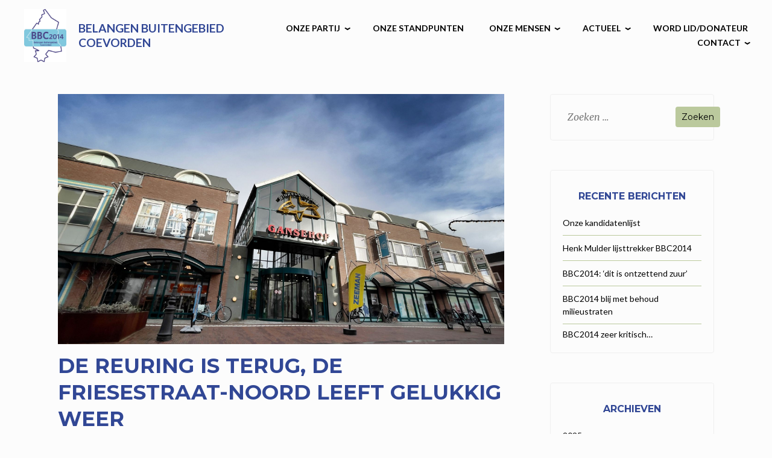

--- FILE ---
content_type: text/html; charset=UTF-8
request_url: https://belangenbuitengebiedcoevorden2014.nl/economie/de-reuring-is-terug-de-friesestraat-noord-leeft-gelukkig-weer/
body_size: 75568
content:
<!DOCTYPE html>
<html lang="nl-NL">
<head>
<meta charset="UTF-8">
<meta name="viewport" content="width=device-width, initial-scale=1">
<link rel="profile" href="http://gmpg.org/xfn/11">
<link rel="preconnect" href="https://fonts.gstatic.com">
<link href="https://fonts.googleapis.com/css2?family=Lato:ital,wght@0,100;0,300;0,400;0,700;0,900;1,100;1,300;1,400;1,700;1,900&display=swap" rel="stylesheet">
	
<meta name='robots' content='index, follow, max-image-preview:large, max-snippet:-1, max-video-preview:-1' />

	<!-- This site is optimized with the Yoast SEO plugin v26.7 - https://yoast.com/wordpress/plugins/seo/ -->
	<title>De reuring is terug, de Friesestraat-Noord leeft gelukkig weer - Belangen Buitengebied Coevorden</title>
	<meta name="description" content="De auto’s zijn weer terug in de kop van de Friesestraat en daarmee ook weer de reuring. Vanuit de stationskant gezien is de straat weer uitgegroeid tot de toegangspoort van ons winkelcentrum. De Gansehof lijkt zelfs weer helemaal vol te raken, met onder meer een HEMA, een Xenos en een sportschool. Het kan verkeren...." />
	<link rel="canonical" href="https://belangenbuitengebiedcoevorden2014.nl/economie/de-reuring-is-terug-de-friesestraat-noord-leeft-gelukkig-weer/" />
	<meta property="og:locale" content="nl_NL" />
	<meta property="og:type" content="article" />
	<meta property="og:title" content="De reuring is terug, de Friesestraat-Noord leeft gelukkig weer - Belangen Buitengebied Coevorden" />
	<meta property="og:description" content="De auto’s zijn weer terug in de kop van de Friesestraat en daarmee ook weer de reuring. Vanuit de stationskant gezien is de straat weer uitgegroeid tot de toegangspoort van ons winkelcentrum. De Gansehof lijkt zelfs weer helemaal vol te raken, met onder meer een HEMA, een Xenos en een sportschool. Het kan verkeren...." />
	<meta property="og:url" content="https://belangenbuitengebiedcoevorden2014.nl/economie/de-reuring-is-terug-de-friesestraat-noord-leeft-gelukkig-weer/" />
	<meta property="og:site_name" content="Belangen Buitengebied Coevorden" />
	<meta property="article:published_time" content="2022-03-09T15:23:49+00:00" />
	<meta property="article:modified_time" content="2022-03-09T15:23:53+00:00" />
	<meta property="og:image" content="https://belangenbuitengebiedcoevorden2014.nl/wp-content/uploads/2022/03/Gansehof.jpg" />
	<meta property="og:image:width" content="1104" />
	<meta property="og:image:height" content="620" />
	<meta property="og:image:type" content="image/jpeg" />
	<meta name="author" content="admin" />
	<meta name="twitter:card" content="summary_large_image" />
	<meta name="twitter:label1" content="Geschreven door" />
	<meta name="twitter:data1" content="admin" />
	<meta name="twitter:label2" content="Geschatte leestijd" />
	<meta name="twitter:data2" content="3 minuten" />
	<script type="application/ld+json" class="yoast-schema-graph">{"@context":"https://schema.org","@graph":[{"@type":"Article","@id":"https://belangenbuitengebiedcoevorden2014.nl/economie/de-reuring-is-terug-de-friesestraat-noord-leeft-gelukkig-weer/#article","isPartOf":{"@id":"https://belangenbuitengebiedcoevorden2014.nl/economie/de-reuring-is-terug-de-friesestraat-noord-leeft-gelukkig-weer/"},"author":{"name":"admin","@id":"https://belangenbuitengebiedcoevorden2014.nl/#/schema/person/553186ffa4db76d953e4c80d250a403d"},"headline":"De reuring is terug, de Friesestraat-Noord leeft gelukkig weer","datePublished":"2022-03-09T15:23:49+00:00","dateModified":"2022-03-09T15:23:53+00:00","mainEntityOfPage":{"@id":"https://belangenbuitengebiedcoevorden2014.nl/economie/de-reuring-is-terug-de-friesestraat-noord-leeft-gelukkig-weer/"},"wordCount":466,"commentCount":0,"publisher":{"@id":"https://belangenbuitengebiedcoevorden2014.nl/#organization"},"image":{"@id":"https://belangenbuitengebiedcoevorden2014.nl/economie/de-reuring-is-terug-de-friesestraat-noord-leeft-gelukkig-weer/#primaryimage"},"thumbnailUrl":"https://belangenbuitengebiedcoevorden2014.nl/wp-content/uploads/2022/03/Gansehof.jpg","articleSection":["Economie","Gemeenteraadsverkiezingen","Mobiliteit","Wethouder","Wonen en leefbaarheid"],"inLanguage":"nl-NL","potentialAction":[{"@type":"CommentAction","name":"Comment","target":["https://belangenbuitengebiedcoevorden2014.nl/economie/de-reuring-is-terug-de-friesestraat-noord-leeft-gelukkig-weer/#respond"]}]},{"@type":"WebPage","@id":"https://belangenbuitengebiedcoevorden2014.nl/economie/de-reuring-is-terug-de-friesestraat-noord-leeft-gelukkig-weer/","url":"https://belangenbuitengebiedcoevorden2014.nl/economie/de-reuring-is-terug-de-friesestraat-noord-leeft-gelukkig-weer/","name":"De reuring is terug, de Friesestraat-Noord leeft gelukkig weer - Belangen Buitengebied Coevorden","isPartOf":{"@id":"https://belangenbuitengebiedcoevorden2014.nl/#website"},"primaryImageOfPage":{"@id":"https://belangenbuitengebiedcoevorden2014.nl/economie/de-reuring-is-terug-de-friesestraat-noord-leeft-gelukkig-weer/#primaryimage"},"image":{"@id":"https://belangenbuitengebiedcoevorden2014.nl/economie/de-reuring-is-terug-de-friesestraat-noord-leeft-gelukkig-weer/#primaryimage"},"thumbnailUrl":"https://belangenbuitengebiedcoevorden2014.nl/wp-content/uploads/2022/03/Gansehof.jpg","datePublished":"2022-03-09T15:23:49+00:00","dateModified":"2022-03-09T15:23:53+00:00","description":"De auto’s zijn weer terug in de kop van de Friesestraat en daarmee ook weer de reuring. Vanuit de stationskant gezien is de straat weer uitgegroeid tot de toegangspoort van ons winkelcentrum. De Gansehof lijkt zelfs weer helemaal vol te raken, met onder meer een HEMA, een Xenos en een sportschool. Het kan verkeren....","breadcrumb":{"@id":"https://belangenbuitengebiedcoevorden2014.nl/economie/de-reuring-is-terug-de-friesestraat-noord-leeft-gelukkig-weer/#breadcrumb"},"inLanguage":"nl-NL","potentialAction":[{"@type":"ReadAction","target":["https://belangenbuitengebiedcoevorden2014.nl/economie/de-reuring-is-terug-de-friesestraat-noord-leeft-gelukkig-weer/"]}]},{"@type":"ImageObject","inLanguage":"nl-NL","@id":"https://belangenbuitengebiedcoevorden2014.nl/economie/de-reuring-is-terug-de-friesestraat-noord-leeft-gelukkig-weer/#primaryimage","url":"https://belangenbuitengebiedcoevorden2014.nl/wp-content/uploads/2022/03/Gansehof.jpg","contentUrl":"https://belangenbuitengebiedcoevorden2014.nl/wp-content/uploads/2022/03/Gansehof.jpg","width":1104,"height":620,"caption":"Gansehof"},{"@type":"BreadcrumbList","@id":"https://belangenbuitengebiedcoevorden2014.nl/economie/de-reuring-is-terug-de-friesestraat-noord-leeft-gelukkig-weer/#breadcrumb","itemListElement":[{"@type":"ListItem","position":1,"name":"Home","item":"https://belangenbuitengebiedcoevorden2014.nl/"},{"@type":"ListItem","position":2,"name":"De reuring is terug, de Friesestraat-Noord leeft gelukkig weer"}]},{"@type":"WebSite","@id":"https://belangenbuitengebiedcoevorden2014.nl/#website","url":"https://belangenbuitengebiedcoevorden2014.nl/","name":"Belangen Buitengebied Coevorden","description":"","publisher":{"@id":"https://belangenbuitengebiedcoevorden2014.nl/#organization"},"potentialAction":[{"@type":"SearchAction","target":{"@type":"EntryPoint","urlTemplate":"https://belangenbuitengebiedcoevorden2014.nl/?s={search_term_string}"},"query-input":{"@type":"PropertyValueSpecification","valueRequired":true,"valueName":"search_term_string"}}],"inLanguage":"nl-NL"},{"@type":"Organization","@id":"https://belangenbuitengebiedcoevorden2014.nl/#organization","name":"Belangen Buitengebied Coevorden","url":"https://belangenbuitengebiedcoevorden2014.nl/","logo":{"@type":"ImageObject","inLanguage":"nl-NL","@id":"https://belangenbuitengebiedcoevorden2014.nl/#/schema/logo/image/","url":"https://belangenbuitengebiedcoevorden2014.nl/wp-content/uploads/2022/01/BBC_2022_logo_definitief_c-01-002-verkleind.jpg","contentUrl":"https://belangenbuitengebiedcoevorden2014.nl/wp-content/uploads/2022/01/BBC_2022_logo_definitief_c-01-002-verkleind.jpg","width":800,"height":1005,"caption":"Belangen Buitengebied Coevorden"},"image":{"@id":"https://belangenbuitengebiedcoevorden2014.nl/#/schema/logo/image/"}},{"@type":"Person","@id":"https://belangenbuitengebiedcoevorden2014.nl/#/schema/person/553186ffa4db76d953e4c80d250a403d","name":"admin","image":{"@type":"ImageObject","inLanguage":"nl-NL","@id":"https://belangenbuitengebiedcoevorden2014.nl/#/schema/person/image/","url":"https://secure.gravatar.com/avatar/958c1306382460f114256428f7250fde08aa059741ff6aa647aa1efbd5ca9c9d?s=96&d=mm&r=g","contentUrl":"https://secure.gravatar.com/avatar/958c1306382460f114256428f7250fde08aa059741ff6aa647aa1efbd5ca9c9d?s=96&d=mm&r=g","caption":"admin"},"sameAs":["http://belangenbuitengebiedcoevorden2014.nl"],"url":"https://belangenbuitengebiedcoevorden2014.nl/author/admin/"}]}</script>
	<!-- / Yoast SEO plugin. -->


<link rel='dns-prefetch' href='//stats.wp.com' />
<link rel='dns-prefetch' href='//fonts.googleapis.com' />
<link rel='dns-prefetch' href='//use.fontawesome.com' />
<link rel="alternate" type="application/rss+xml" title="Belangen Buitengebied Coevorden &raquo; feed" href="https://belangenbuitengebiedcoevorden2014.nl/feed/" />
<link rel="alternate" type="application/rss+xml" title="Belangen Buitengebied Coevorden &raquo; reacties feed" href="https://belangenbuitengebiedcoevorden2014.nl/comments/feed/" />
<link rel="alternate" type="application/rss+xml" title="Belangen Buitengebied Coevorden &raquo; De reuring is terug, de Friesestraat-Noord leeft gelukkig weer reacties feed" href="https://belangenbuitengebiedcoevorden2014.nl/economie/de-reuring-is-terug-de-friesestraat-noord-leeft-gelukkig-weer/feed/" />
<link rel="alternate" title="oEmbed (JSON)" type="application/json+oembed" href="https://belangenbuitengebiedcoevorden2014.nl/wp-json/oembed/1.0/embed?url=https%3A%2F%2Fbelangenbuitengebiedcoevorden2014.nl%2Feconomie%2Fde-reuring-is-terug-de-friesestraat-noord-leeft-gelukkig-weer%2F" />
<link rel="alternate" title="oEmbed (XML)" type="text/xml+oembed" href="https://belangenbuitengebiedcoevorden2014.nl/wp-json/oembed/1.0/embed?url=https%3A%2F%2Fbelangenbuitengebiedcoevorden2014.nl%2Feconomie%2Fde-reuring-is-terug-de-friesestraat-noord-leeft-gelukkig-weer%2F&#038;format=xml" />
<style id='wp-img-auto-sizes-contain-inline-css' type='text/css'>
img:is([sizes=auto i],[sizes^="auto," i]){contain-intrinsic-size:3000px 1500px}
/*# sourceURL=wp-img-auto-sizes-contain-inline-css */
</style>
<style id='wp-emoji-styles-inline-css' type='text/css'>

	img.wp-smiley, img.emoji {
		display: inline !important;
		border: none !important;
		box-shadow: none !important;
		height: 1em !important;
		width: 1em !important;
		margin: 0 0.07em !important;
		vertical-align: -0.1em !important;
		background: none !important;
		padding: 0 !important;
	}
/*# sourceURL=wp-emoji-styles-inline-css */
</style>
<link rel='stylesheet' id='wp-block-library-css' href='https://belangenbuitengebiedcoevorden2014.nl/wp-includes/css/dist/block-library/style.min.css?ver=6.9' type='text/css' media='all' />
<style id='wp-block-heading-inline-css' type='text/css'>
h1:where(.wp-block-heading).has-background,h2:where(.wp-block-heading).has-background,h3:where(.wp-block-heading).has-background,h4:where(.wp-block-heading).has-background,h5:where(.wp-block-heading).has-background,h6:where(.wp-block-heading).has-background{padding:1.25em 2.375em}h1.has-text-align-left[style*=writing-mode]:where([style*=vertical-lr]),h1.has-text-align-right[style*=writing-mode]:where([style*=vertical-rl]),h2.has-text-align-left[style*=writing-mode]:where([style*=vertical-lr]),h2.has-text-align-right[style*=writing-mode]:where([style*=vertical-rl]),h3.has-text-align-left[style*=writing-mode]:where([style*=vertical-lr]),h3.has-text-align-right[style*=writing-mode]:where([style*=vertical-rl]),h4.has-text-align-left[style*=writing-mode]:where([style*=vertical-lr]),h4.has-text-align-right[style*=writing-mode]:where([style*=vertical-rl]),h5.has-text-align-left[style*=writing-mode]:where([style*=vertical-lr]),h5.has-text-align-right[style*=writing-mode]:where([style*=vertical-rl]),h6.has-text-align-left[style*=writing-mode]:where([style*=vertical-lr]),h6.has-text-align-right[style*=writing-mode]:where([style*=vertical-rl]){rotate:180deg}
/*# sourceURL=https://belangenbuitengebiedcoevorden2014.nl/wp-includes/blocks/heading/style.min.css */
</style>
<style id='wp-block-embed-inline-css' type='text/css'>
.wp-block-embed.alignleft,.wp-block-embed.alignright,.wp-block[data-align=left]>[data-type="core/embed"],.wp-block[data-align=right]>[data-type="core/embed"]{max-width:360px;width:100%}.wp-block-embed.alignleft .wp-block-embed__wrapper,.wp-block-embed.alignright .wp-block-embed__wrapper,.wp-block[data-align=left]>[data-type="core/embed"] .wp-block-embed__wrapper,.wp-block[data-align=right]>[data-type="core/embed"] .wp-block-embed__wrapper{min-width:280px}.wp-block-cover .wp-block-embed{min-height:240px;min-width:320px}.wp-block-embed{overflow-wrap:break-word}.wp-block-embed :where(figcaption){margin-bottom:1em;margin-top:.5em}.wp-block-embed iframe{max-width:100%}.wp-block-embed__wrapper{position:relative}.wp-embed-responsive .wp-has-aspect-ratio .wp-block-embed__wrapper:before{content:"";display:block;padding-top:50%}.wp-embed-responsive .wp-has-aspect-ratio iframe{bottom:0;height:100%;left:0;position:absolute;right:0;top:0;width:100%}.wp-embed-responsive .wp-embed-aspect-21-9 .wp-block-embed__wrapper:before{padding-top:42.85%}.wp-embed-responsive .wp-embed-aspect-18-9 .wp-block-embed__wrapper:before{padding-top:50%}.wp-embed-responsive .wp-embed-aspect-16-9 .wp-block-embed__wrapper:before{padding-top:56.25%}.wp-embed-responsive .wp-embed-aspect-4-3 .wp-block-embed__wrapper:before{padding-top:75%}.wp-embed-responsive .wp-embed-aspect-1-1 .wp-block-embed__wrapper:before{padding-top:100%}.wp-embed-responsive .wp-embed-aspect-9-16 .wp-block-embed__wrapper:before{padding-top:177.77%}.wp-embed-responsive .wp-embed-aspect-1-2 .wp-block-embed__wrapper:before{padding-top:200%}
/*# sourceURL=https://belangenbuitengebiedcoevorden2014.nl/wp-includes/blocks/embed/style.min.css */
</style>
<style id='wp-block-embed-theme-inline-css' type='text/css'>
.wp-block-embed :where(figcaption){color:#555;font-size:13px;text-align:center}.is-dark-theme .wp-block-embed :where(figcaption){color:#ffffffa6}.wp-block-embed{margin:0 0 1em}
/*# sourceURL=https://belangenbuitengebiedcoevorden2014.nl/wp-includes/blocks/embed/theme.min.css */
</style>
<style id='wp-block-paragraph-inline-css' type='text/css'>
.is-small-text{font-size:.875em}.is-regular-text{font-size:1em}.is-large-text{font-size:2.25em}.is-larger-text{font-size:3em}.has-drop-cap:not(:focus):first-letter{float:left;font-size:8.4em;font-style:normal;font-weight:100;line-height:.68;margin:.05em .1em 0 0;text-transform:uppercase}body.rtl .has-drop-cap:not(:focus):first-letter{float:none;margin-left:.1em}p.has-drop-cap.has-background{overflow:hidden}:root :where(p.has-background){padding:1.25em 2.375em}:where(p.has-text-color:not(.has-link-color)) a{color:inherit}p.has-text-align-left[style*="writing-mode:vertical-lr"],p.has-text-align-right[style*="writing-mode:vertical-rl"]{rotate:180deg}
/*# sourceURL=https://belangenbuitengebiedcoevorden2014.nl/wp-includes/blocks/paragraph/style.min.css */
</style>
<style id='global-styles-inline-css' type='text/css'>
:root{--wp--preset--aspect-ratio--square: 1;--wp--preset--aspect-ratio--4-3: 4/3;--wp--preset--aspect-ratio--3-4: 3/4;--wp--preset--aspect-ratio--3-2: 3/2;--wp--preset--aspect-ratio--2-3: 2/3;--wp--preset--aspect-ratio--16-9: 16/9;--wp--preset--aspect-ratio--9-16: 9/16;--wp--preset--color--black: #000000;--wp--preset--color--cyan-bluish-gray: #abb8c3;--wp--preset--color--white: #ffffff;--wp--preset--color--pale-pink: #f78da7;--wp--preset--color--vivid-red: #cf2e2e;--wp--preset--color--luminous-vivid-orange: #ff6900;--wp--preset--color--luminous-vivid-amber: #fcb900;--wp--preset--color--light-green-cyan: #7bdcb5;--wp--preset--color--vivid-green-cyan: #00d084;--wp--preset--color--pale-cyan-blue: #8ed1fc;--wp--preset--color--vivid-cyan-blue: #0693e3;--wp--preset--color--vivid-purple: #9b51e0;--wp--preset--color--purple: #980560;--wp--preset--color--blue: #20c9f3;--wp--preset--gradient--vivid-cyan-blue-to-vivid-purple: linear-gradient(135deg,rgb(6,147,227) 0%,rgb(155,81,224) 100%);--wp--preset--gradient--light-green-cyan-to-vivid-green-cyan: linear-gradient(135deg,rgb(122,220,180) 0%,rgb(0,208,130) 100%);--wp--preset--gradient--luminous-vivid-amber-to-luminous-vivid-orange: linear-gradient(135deg,rgb(252,185,0) 0%,rgb(255,105,0) 100%);--wp--preset--gradient--luminous-vivid-orange-to-vivid-red: linear-gradient(135deg,rgb(255,105,0) 0%,rgb(207,46,46) 100%);--wp--preset--gradient--very-light-gray-to-cyan-bluish-gray: linear-gradient(135deg,rgb(238,238,238) 0%,rgb(169,184,195) 100%);--wp--preset--gradient--cool-to-warm-spectrum: linear-gradient(135deg,rgb(74,234,220) 0%,rgb(151,120,209) 20%,rgb(207,42,186) 40%,rgb(238,44,130) 60%,rgb(251,105,98) 80%,rgb(254,248,76) 100%);--wp--preset--gradient--blush-light-purple: linear-gradient(135deg,rgb(255,206,236) 0%,rgb(152,150,240) 100%);--wp--preset--gradient--blush-bordeaux: linear-gradient(135deg,rgb(254,205,165) 0%,rgb(254,45,45) 50%,rgb(107,0,62) 100%);--wp--preset--gradient--luminous-dusk: linear-gradient(135deg,rgb(255,203,112) 0%,rgb(199,81,192) 50%,rgb(65,88,208) 100%);--wp--preset--gradient--pale-ocean: linear-gradient(135deg,rgb(255,245,203) 0%,rgb(182,227,212) 50%,rgb(51,167,181) 100%);--wp--preset--gradient--electric-grass: linear-gradient(135deg,rgb(202,248,128) 0%,rgb(113,206,126) 100%);--wp--preset--gradient--midnight: linear-gradient(135deg,rgb(2,3,129) 0%,rgb(40,116,252) 100%);--wp--preset--font-size--small: 13px;--wp--preset--font-size--medium: 20px;--wp--preset--font-size--large: 36px;--wp--preset--font-size--x-large: 42px;--wp--preset--spacing--20: 0.44rem;--wp--preset--spacing--30: 0.67rem;--wp--preset--spacing--40: 1rem;--wp--preset--spacing--50: 1.5rem;--wp--preset--spacing--60: 2.25rem;--wp--preset--spacing--70: 3.38rem;--wp--preset--spacing--80: 5.06rem;--wp--preset--shadow--natural: 6px 6px 9px rgba(0, 0, 0, 0.2);--wp--preset--shadow--deep: 12px 12px 50px rgba(0, 0, 0, 0.4);--wp--preset--shadow--sharp: 6px 6px 0px rgba(0, 0, 0, 0.2);--wp--preset--shadow--outlined: 6px 6px 0px -3px rgb(255, 255, 255), 6px 6px rgb(0, 0, 0);--wp--preset--shadow--crisp: 6px 6px 0px rgb(0, 0, 0);}:where(.is-layout-flex){gap: 0.5em;}:where(.is-layout-grid){gap: 0.5em;}body .is-layout-flex{display: flex;}.is-layout-flex{flex-wrap: wrap;align-items: center;}.is-layout-flex > :is(*, div){margin: 0;}body .is-layout-grid{display: grid;}.is-layout-grid > :is(*, div){margin: 0;}:where(.wp-block-columns.is-layout-flex){gap: 2em;}:where(.wp-block-columns.is-layout-grid){gap: 2em;}:where(.wp-block-post-template.is-layout-flex){gap: 1.25em;}:where(.wp-block-post-template.is-layout-grid){gap: 1.25em;}.has-black-color{color: var(--wp--preset--color--black) !important;}.has-cyan-bluish-gray-color{color: var(--wp--preset--color--cyan-bluish-gray) !important;}.has-white-color{color: var(--wp--preset--color--white) !important;}.has-pale-pink-color{color: var(--wp--preset--color--pale-pink) !important;}.has-vivid-red-color{color: var(--wp--preset--color--vivid-red) !important;}.has-luminous-vivid-orange-color{color: var(--wp--preset--color--luminous-vivid-orange) !important;}.has-luminous-vivid-amber-color{color: var(--wp--preset--color--luminous-vivid-amber) !important;}.has-light-green-cyan-color{color: var(--wp--preset--color--light-green-cyan) !important;}.has-vivid-green-cyan-color{color: var(--wp--preset--color--vivid-green-cyan) !important;}.has-pale-cyan-blue-color{color: var(--wp--preset--color--pale-cyan-blue) !important;}.has-vivid-cyan-blue-color{color: var(--wp--preset--color--vivid-cyan-blue) !important;}.has-vivid-purple-color{color: var(--wp--preset--color--vivid-purple) !important;}.has-black-background-color{background-color: var(--wp--preset--color--black) !important;}.has-cyan-bluish-gray-background-color{background-color: var(--wp--preset--color--cyan-bluish-gray) !important;}.has-white-background-color{background-color: var(--wp--preset--color--white) !important;}.has-pale-pink-background-color{background-color: var(--wp--preset--color--pale-pink) !important;}.has-vivid-red-background-color{background-color: var(--wp--preset--color--vivid-red) !important;}.has-luminous-vivid-orange-background-color{background-color: var(--wp--preset--color--luminous-vivid-orange) !important;}.has-luminous-vivid-amber-background-color{background-color: var(--wp--preset--color--luminous-vivid-amber) !important;}.has-light-green-cyan-background-color{background-color: var(--wp--preset--color--light-green-cyan) !important;}.has-vivid-green-cyan-background-color{background-color: var(--wp--preset--color--vivid-green-cyan) !important;}.has-pale-cyan-blue-background-color{background-color: var(--wp--preset--color--pale-cyan-blue) !important;}.has-vivid-cyan-blue-background-color{background-color: var(--wp--preset--color--vivid-cyan-blue) !important;}.has-vivid-purple-background-color{background-color: var(--wp--preset--color--vivid-purple) !important;}.has-black-border-color{border-color: var(--wp--preset--color--black) !important;}.has-cyan-bluish-gray-border-color{border-color: var(--wp--preset--color--cyan-bluish-gray) !important;}.has-white-border-color{border-color: var(--wp--preset--color--white) !important;}.has-pale-pink-border-color{border-color: var(--wp--preset--color--pale-pink) !important;}.has-vivid-red-border-color{border-color: var(--wp--preset--color--vivid-red) !important;}.has-luminous-vivid-orange-border-color{border-color: var(--wp--preset--color--luminous-vivid-orange) !important;}.has-luminous-vivid-amber-border-color{border-color: var(--wp--preset--color--luminous-vivid-amber) !important;}.has-light-green-cyan-border-color{border-color: var(--wp--preset--color--light-green-cyan) !important;}.has-vivid-green-cyan-border-color{border-color: var(--wp--preset--color--vivid-green-cyan) !important;}.has-pale-cyan-blue-border-color{border-color: var(--wp--preset--color--pale-cyan-blue) !important;}.has-vivid-cyan-blue-border-color{border-color: var(--wp--preset--color--vivid-cyan-blue) !important;}.has-vivid-purple-border-color{border-color: var(--wp--preset--color--vivid-purple) !important;}.has-vivid-cyan-blue-to-vivid-purple-gradient-background{background: var(--wp--preset--gradient--vivid-cyan-blue-to-vivid-purple) !important;}.has-light-green-cyan-to-vivid-green-cyan-gradient-background{background: var(--wp--preset--gradient--light-green-cyan-to-vivid-green-cyan) !important;}.has-luminous-vivid-amber-to-luminous-vivid-orange-gradient-background{background: var(--wp--preset--gradient--luminous-vivid-amber-to-luminous-vivid-orange) !important;}.has-luminous-vivid-orange-to-vivid-red-gradient-background{background: var(--wp--preset--gradient--luminous-vivid-orange-to-vivid-red) !important;}.has-very-light-gray-to-cyan-bluish-gray-gradient-background{background: var(--wp--preset--gradient--very-light-gray-to-cyan-bluish-gray) !important;}.has-cool-to-warm-spectrum-gradient-background{background: var(--wp--preset--gradient--cool-to-warm-spectrum) !important;}.has-blush-light-purple-gradient-background{background: var(--wp--preset--gradient--blush-light-purple) !important;}.has-blush-bordeaux-gradient-background{background: var(--wp--preset--gradient--blush-bordeaux) !important;}.has-luminous-dusk-gradient-background{background: var(--wp--preset--gradient--luminous-dusk) !important;}.has-pale-ocean-gradient-background{background: var(--wp--preset--gradient--pale-ocean) !important;}.has-electric-grass-gradient-background{background: var(--wp--preset--gradient--electric-grass) !important;}.has-midnight-gradient-background{background: var(--wp--preset--gradient--midnight) !important;}.has-small-font-size{font-size: var(--wp--preset--font-size--small) !important;}.has-medium-font-size{font-size: var(--wp--preset--font-size--medium) !important;}.has-large-font-size{font-size: var(--wp--preset--font-size--large) !important;}.has-x-large-font-size{font-size: var(--wp--preset--font-size--x-large) !important;}
/*# sourceURL=global-styles-inline-css */
</style>

<style id='classic-theme-styles-inline-css' type='text/css'>
/*! This file is auto-generated */
.wp-block-button__link{color:#fff;background-color:#32373c;border-radius:9999px;box-shadow:none;text-decoration:none;padding:calc(.667em + 2px) calc(1.333em + 2px);font-size:1.125em}.wp-block-file__button{background:#32373c;color:#fff;text-decoration:none}
/*# sourceURL=/wp-includes/css/classic-themes.min.css */
</style>
<style id='font-awesome-svg-styles-default-inline-css' type='text/css'>
.svg-inline--fa {
  display: inline-block;
  height: 1em;
  overflow: visible;
  vertical-align: -.125em;
}
/*# sourceURL=font-awesome-svg-styles-default-inline-css */
</style>
<link rel='stylesheet' id='font-awesome-svg-styles-css' href='https://belangenbuitengebiedcoevorden2014.nl/wp-content/uploads/font-awesome/v5.15.3/css/svg-with-js.css' type='text/css' media='all' />
<style id='font-awesome-svg-styles-inline-css' type='text/css'>
   .wp-block-font-awesome-icon svg::before,
   .wp-rich-text-font-awesome-icon svg::before {content: unset;}
/*# sourceURL=font-awesome-svg-styles-inline-css */
</style>
<link rel='stylesheet' id='contact-form-7-css' href='https://belangenbuitengebiedcoevorden2014.nl/wp-content/plugins/contact-form-7/includes/css/styles.css?ver=6.1.4' type='text/css' media='all' />
<link rel='stylesheet' id='rt-fontawsome-css' href='https://belangenbuitengebiedcoevorden2014.nl/wp-content/plugins/the-post-grid/assets/vendor/font-awesome/css/font-awesome.min.css?ver=7.8.8' type='text/css' media='all' />
<link rel='stylesheet' id='rt-tpg-css' href='https://belangenbuitengebiedcoevorden2014.nl/wp-content/plugins/the-post-grid/assets/css/thepostgrid.min.css?ver=7.8.8' type='text/css' media='all' />
<link rel='stylesheet' id='pena-lite-fonts-css' href='https://fonts.googleapis.com/css?family=Merriweather%3A400%2C300%2C300italic%2C400italic%2C700%2C700italic%2C900%2C900italic%7CMontserrat%3A400%2C700&#038;subset=latin%2Clatin-ext' type='text/css' media='all' />
<link rel='stylesheet' id='pena-lite-style-css' href='https://belangenbuitengebiedcoevorden2014.nl/wp-content/themes/pena-lite/style.css?ver=6.9' type='text/css' media='all' />
<link rel='stylesheet' id='genericons-css' href='https://belangenbuitengebiedcoevorden2014.nl/wp-content/plugins/jetpack/_inc/genericons/genericons/genericons.css?ver=3.1' type='text/css' media='all' />
<link rel='stylesheet' id='font-awesome-official-css' href='https://use.fontawesome.com/releases/v5.15.3/css/all.css' type='text/css' media='all' integrity="sha384-SZXxX4whJ79/gErwcOYf+zWLeJdY/qpuqC4cAa9rOGUstPomtqpuNWT9wdPEn2fk" crossorigin="anonymous" />
<link rel='stylesheet' id='cf7cf-style-css' href='https://belangenbuitengebiedcoevorden2014.nl/wp-content/plugins/cf7-conditional-fields/style.css?ver=2.6.7' type='text/css' media='all' />
<link rel='stylesheet' id='font-awesome-official-v4shim-css' href='https://use.fontawesome.com/releases/v5.15.3/css/v4-shims.css' type='text/css' media='all' integrity="sha384-C2B+KlPW+WkR0Ld9loR1x3cXp7asA0iGVodhCoJ4hwrWm/d9qKS59BGisq+2Y0/D" crossorigin="anonymous" />
<style id='font-awesome-official-v4shim-inline-css' type='text/css'>
@font-face {
font-family: "FontAwesome";
font-display: block;
src: url("https://use.fontawesome.com/releases/v5.15.3/webfonts/fa-brands-400.eot"),
		url("https://use.fontawesome.com/releases/v5.15.3/webfonts/fa-brands-400.eot?#iefix") format("embedded-opentype"),
		url("https://use.fontawesome.com/releases/v5.15.3/webfonts/fa-brands-400.woff2") format("woff2"),
		url("https://use.fontawesome.com/releases/v5.15.3/webfonts/fa-brands-400.woff") format("woff"),
		url("https://use.fontawesome.com/releases/v5.15.3/webfonts/fa-brands-400.ttf") format("truetype"),
		url("https://use.fontawesome.com/releases/v5.15.3/webfonts/fa-brands-400.svg#fontawesome") format("svg");
}

@font-face {
font-family: "FontAwesome";
font-display: block;
src: url("https://use.fontawesome.com/releases/v5.15.3/webfonts/fa-solid-900.eot"),
		url("https://use.fontawesome.com/releases/v5.15.3/webfonts/fa-solid-900.eot?#iefix") format("embedded-opentype"),
		url("https://use.fontawesome.com/releases/v5.15.3/webfonts/fa-solid-900.woff2") format("woff2"),
		url("https://use.fontawesome.com/releases/v5.15.3/webfonts/fa-solid-900.woff") format("woff"),
		url("https://use.fontawesome.com/releases/v5.15.3/webfonts/fa-solid-900.ttf") format("truetype"),
		url("https://use.fontawesome.com/releases/v5.15.3/webfonts/fa-solid-900.svg#fontawesome") format("svg");
}

@font-face {
font-family: "FontAwesome";
font-display: block;
src: url("https://use.fontawesome.com/releases/v5.15.3/webfonts/fa-regular-400.eot"),
		url("https://use.fontawesome.com/releases/v5.15.3/webfonts/fa-regular-400.eot?#iefix") format("embedded-opentype"),
		url("https://use.fontawesome.com/releases/v5.15.3/webfonts/fa-regular-400.woff2") format("woff2"),
		url("https://use.fontawesome.com/releases/v5.15.3/webfonts/fa-regular-400.woff") format("woff"),
		url("https://use.fontawesome.com/releases/v5.15.3/webfonts/fa-regular-400.ttf") format("truetype"),
		url("https://use.fontawesome.com/releases/v5.15.3/webfonts/fa-regular-400.svg#fontawesome") format("svg");
unicode-range: U+F004-F005,U+F007,U+F017,U+F022,U+F024,U+F02E,U+F03E,U+F044,U+F057-F059,U+F06E,U+F070,U+F075,U+F07B-F07C,U+F080,U+F086,U+F089,U+F094,U+F09D,U+F0A0,U+F0A4-F0A7,U+F0C5,U+F0C7-F0C8,U+F0E0,U+F0EB,U+F0F3,U+F0F8,U+F0FE,U+F111,U+F118-F11A,U+F11C,U+F133,U+F144,U+F146,U+F14A,U+F14D-F14E,U+F150-F152,U+F15B-F15C,U+F164-F165,U+F185-F186,U+F191-F192,U+F1AD,U+F1C1-F1C9,U+F1CD,U+F1D8,U+F1E3,U+F1EA,U+F1F6,U+F1F9,U+F20A,U+F247-F249,U+F24D,U+F254-F25B,U+F25D,U+F267,U+F271-F274,U+F279,U+F28B,U+F28D,U+F2B5-F2B6,U+F2B9,U+F2BB,U+F2BD,U+F2C1-F2C2,U+F2D0,U+F2D2,U+F2DC,U+F2ED,U+F328,U+F358-F35B,U+F3A5,U+F3D1,U+F410,U+F4AD;
}
/*# sourceURL=font-awesome-official-v4shim-inline-css */
</style>
<link rel='stylesheet' id='sharedaddy-css' href='https://belangenbuitengebiedcoevorden2014.nl/wp-content/plugins/jetpack/modules/sharedaddy/sharing.css?ver=15.4' type='text/css' media='all' />
<link rel='stylesheet' id='social-logos-css' href='https://belangenbuitengebiedcoevorden2014.nl/wp-content/plugins/jetpack/_inc/social-logos/social-logos.min.css?ver=15.4' type='text/css' media='all' />
<script type="text/javascript" src="https://belangenbuitengebiedcoevorden2014.nl/wp-includes/js/jquery/jquery.min.js?ver=3.7.1" id="jquery-core-js"></script>
<script type="text/javascript" src="https://belangenbuitengebiedcoevorden2014.nl/wp-includes/js/jquery/jquery-migrate.min.js?ver=3.4.1" id="jquery-migrate-js"></script>
<link rel="https://api.w.org/" href="https://belangenbuitengebiedcoevorden2014.nl/wp-json/" /><link rel="alternate" title="JSON" type="application/json" href="https://belangenbuitengebiedcoevorden2014.nl/wp-json/wp/v2/posts/4529" /><link rel="EditURI" type="application/rsd+xml" title="RSD" href="https://belangenbuitengebiedcoevorden2014.nl/xmlrpc.php?rsd" />
<meta name="generator" content="WordPress 6.9" />
<link rel='shortlink' href='https://belangenbuitengebiedcoevorden2014.nl/?p=4529' />
        <style>
            :root {
                --tpg-primary-color: #0d6efd;
                --tpg-secondary-color: #0654c4;
                --tpg-primary-light: #c4d0ff
            }

                    </style>
			<style>img#wpstats{display:none}</style>
			<style type="text/css">
			.site-title a,
		.site-description,
		.site-title a:visited, 
		.site-title a:focus, 
		.site-title a:active,
		.site-title {
			color: #314795;
		}
		</style>
			<style type="text/css" id="wp-custom-css">
			:root {
  --green: #bbc99d;
  --darkblue: #314795;
	--blue: #7ecde9;
  --lightblue: #c0e4f6;
	--white: #fcfcfc;
}

/** TYPOGRAPHY **/
body {line-height: 1.5; background-color: var(--white);}
body, p, a {font-family: 'Lato', Verdana, sans-serif;}
.section.pages.without-featured-image h1 {color: var(--darkblue);}
a {border-bottom: none;}

a.wp-block-button__link.has-text-color {border: 2px solid var(--blue); transition: 0.2s all;}
.entry-content .is-style-outline a.wp-block-button__link:hover {background: rgba(9,110,176, 0.1);}

.main-content .entry-content h5 {display: inline-block;}

/** HEADER **/
#masthead {background-color: var(--white); display: flex; align-items: center; justify-content: space-between;}
#site-navigation {margin-top: 0; line-height: 1.75;}
.main-navigation a {color: black;}
.main-navigation ul li a {font-weight: 600;}
.main-navigation ul li ul li a {font-weight: 500;}
.main-navigation ul ul {background: var(--green); padding: 10px 20px; margin-left: 0;}
.main-navigation ul .current-menu-parent > a {border-bottom: 2px solid var(--green);}
.main-navigation ul ul .current_page_item > a {border-bottom: 1px solid;}
#site-navigation button.menu-toggle {box-shadow: none; border: none; background: var(--green);}

.site-branding {display: flex; align-items: center;}
.site-branding a {margin-right: 20px;}
.site-branding a img {max-height: 125px; width: auto;}
p.site-title {margin-bottom: 0;}

hr.short {background-color: var(--lightblue);}

@media screen and (min-width: 55em) and (max-width: 1550px) {
	#site-navigation {max-width: 950px;}
	.site-title {font-size: 1.2rem;}
}

@media (max-width: 880px) {
	.main-navigation ul ul {background: transparent; padding: 0 20px;}
}

@media screen and (max-width: 700px) {
	.site-branding {flex-direction: column;}
	.site-branding a {margin-right: 0;}
	.site-title {text-align: center;}
}

.standard-menu .section {padding: 13% 0 7% 0;}
.section.pages .overlay {position: absolute; top: 0; left: 0; width: 100%; height: 100%; background-color: rgba(255, 255, 255, 0.4);}
.section.pages h1 {color: #383838;}
.section.pages h1 span {font-size: 0.7em;}

/** SIDEBAR **/
#secondary .widget {border: 1px solid rgba(0,0,0,.05); border-radius: 4px;}
#secondary .widget-title {border-bottom: none; color: var(--darkblue); margin-bottom: 0;}
.widget li:not(:last-child) {border-bottom: 1px solid #bbc99d; padding: 10px 0;}

.widget a:hover, .widget a:focus, .widget a:active {text-decoration: none;}

input[type="search"], input[type="search"]:focus {box-shadow: none; margin-right: 0;}
.widget_search .search-submit {background-color: var(--green); border-radius: 4px; padding: 5px 10px; position: absolute; text-transform: none;}
.widget_search .search-submit:hover {background-color: var(--blue);}

.widget_archive a, .widget_categories a {background: transparent;}
.widget_archive a:after, .widget_categories a:after {display: none;}

/** PAGE/SINGLE **/
.entry-meta .comments-link a, .entry-meta .edit-link a {display: none;}
.hentry:not() {column-count: 2;}
.comment-respond#respond {background: var(--white)}
#comments input[type="submit"] {background: var(--green); border-radius: 4px; padding: 5px 10px;}
#comments input[type="submit"]:hover {background: var(--blue);     text-decoration: none;}
#respond {padding: 0;}
.nav-links a {font-size: 18px;}
.nav-links span {color: var(--blue);}
.single .entry-meta span.posted-on a, .single .entry-meta a, .blog .entry-meta span.posted-on a, .archive .entry-meta span.posted-on a, .byline .author.vcard a {border: none; color: var(--blue); font-size: inherit; padding: 0;}
.single .entry-meta a:hover {color: var(--blue);}
.hentry {margin-bottom: 0;}
.entry-header h1.entry-title {color: var(--darkblue); font-size: 34px;}
.site-main .post-navigation {padding: 25px 0;}
.post-thumbnail {text-align: center;}
.single .wp-post-image {max-height: 500px; width: auto;}

/** FRACTIE **/
.hentry.category-fractielid .post-navigation, .hentry.category-fractielid .comments-area {display: none;}

/** TABLE **/
table, th, td {border: none;}
table th {background-color: var(--green); font-size: 1.2em;}
table h3 {margin-bottom: 0;}
table tr:nth-child(odd) {background-color: rgba(0,0,0,.05);}
table td {padding: 10px;}

@media screen and (max-width: 600px) {
	.wp-block-table {margin: 0 auto;}
    table {width:100%;}
    thead {display: none;}
    tr:nth-of-type(2n) {background-color: inherit;}
    tr td:first-child {background: rgba(187, 201, 157, 0.8); font-weight:bold;font-size:1.3em;}
    tbody td {display: block;  text-align:center;}
    tbody td:before {content: attr(data-th); display: block; text-align:center;}
}

/** FRACTIE **/
.fractie {display: flex; flex-wrap: wrap;}
.fractie .member {max-width: 33.33333%; padding: 25px 15px; margin: 0 0; min-height: 325px; text-align: center; border: none;}

@media (max-width: 880px) {
	.fractie .member {max-width: 50%}
}

/** NEWS **/
.rt-tpg-container .layout1 .rt-holder .rt-detail .read-more a, .rt-tpg-container .isotope1 .rt-holder .rt-detail .read-more a, .rt-tpg-container .carousel1 .rt-holder .rt-detail .read-more a {
	color: var(--white);
}
.entry-title a:hover {border-bottom: none;}
.wp-block-button__link .has-text-color {color: var(--darkblue);}

/** FOOTER **/
.site-footer {background-color: var(--green);}
.footer-widgets.clear {border: none;}
.footer-widgets .textwidget, .site-footer a, .site-footer a:hover {color: black;}
footer#colophon {text-align: center;}
a.socialmedia {display: flex; align-items: center; color: black !important;}
a.socialmedia i {font-size: 26px; margin-right: 7px; color: black;}
		</style>
		</head>

<body class="wp-singular post-template-default single single-post postid-4529 single-format-standard wp-custom-logo wp-theme-pena-lite rttpg rttpg-7.8.8 radius-frontend rttpg-body-wrap rttpg-flaticon singular standard-menu">
	<a class="skip-link screen-reader-text" href="#content">Skip to content</a>

	<header id="masthead" class="site-header" role="banner">
		<div class="site-branding">
				<a href="https://belangenbuitengebiedcoevorden2014.nl/" class="custom-logo-link" rel="home"><img width="800" height="1005" src="https://belangenbuitengebiedcoevorden2014.nl/wp-content/uploads/2022/01/BBC_2022_logo_definitief_c-01-002-verkleind.jpg" class="custom-logo" alt="Belangen Buitengebied Coevorden" decoding="async" fetchpriority="high" srcset="https://belangenbuitengebiedcoevorden2014.nl/wp-content/uploads/2022/01/BBC_2022_logo_definitief_c-01-002-verkleind.jpg 800w, https://belangenbuitengebiedcoevorden2014.nl/wp-content/uploads/2022/01/BBC_2022_logo_definitief_c-01-002-verkleind-239x300.jpg 239w, https://belangenbuitengebiedcoevorden2014.nl/wp-content/uploads/2022/01/BBC_2022_logo_definitief_c-01-002-verkleind-768x965.jpg 768w, https://belangenbuitengebiedcoevorden2014.nl/wp-content/uploads/2022/01/BBC_2022_logo_definitief_c-01-002-verkleind-430x540.jpg 430w" sizes="(max-width: 800px) 100vw, 800px" /></a>				<div class="site-branding-text">
											<p class="site-title"><a href="https://belangenbuitengebiedcoevorden2014.nl/" rel="home">Belangen Buitengebied Coevorden</a></p>
									</div>
		</div><!-- .site-branding -->
			<nav id="site-navigation" class="main-navigation" role="navigation">
				<button class="menu-toggle" aria-controls="primary-menu" aria-expanded="false">Menu</button>
				<div class="menu-hoofdmenu-container"><ul id="primary-menu" class="menu"><li id="menu-item-2820" class="menu-item menu-item-type-custom menu-item-object-custom menu-item-has-children menu-item-2820"><a>Onze partij</a>
<ul class="sub-menu">
	<li id="menu-item-3316" class="menu-item menu-item-type-post_type menu-item-object-page menu-item-3316"><a href="https://belangenbuitengebiedcoevorden2014.nl/missie-en-visie/">Missie en visie</a></li>
	<li id="menu-item-4143" class="menu-item menu-item-type-post_type menu-item-object-page menu-item-4143"><a href="https://belangenbuitengebiedcoevorden2014.nl/verkiezingsprogramma-2022-2026-bbc2014/">Verkiezings-<br>programma<br>2022-2026</a></li>
	<li id="menu-item-5381" class="menu-item menu-item-type-post_type menu-item-object-page menu-item-5381"><a href="https://belangenbuitengebiedcoevorden2014.nl/verkiezingsprogramma-2026-2030-2/">verkiezings-programma  2026-2030</a></li>
	<li id="menu-item-5396" class="menu-item menu-item-type-post_type menu-item-object-page menu-item-5396"><a href="https://belangenbuitengebiedcoevorden2014.nl/onze-speerpunten/">Onze speerpunten</a></li>
	<li id="menu-item-3334" class="menu-item menu-item-type-post_type menu-item-object-page menu-item-3334"><a href="https://belangenbuitengebiedcoevorden2014.nl/wat-hebben-we-bereikt/">Wat hebben we bereikt?</a></li>
</ul>
</li>
<li id="menu-item-3321" class="menu-item menu-item-type-post_type menu-item-object-page menu-item-3321"><a href="https://belangenbuitengebiedcoevorden2014.nl/onze-standpunten/">Onze Standpunten</a></li>
<li id="menu-item-3001" class="menu-item menu-item-type-custom menu-item-object-custom menu-item-has-children menu-item-3001"><a>Onze mensen</a>
<ul class="sub-menu">
	<li id="menu-item-5391" class="menu-item menu-item-type-post_type menu-item-object-page menu-item-5391"><a href="https://belangenbuitengebiedcoevorden2014.nl/kandidatenlijst/">Kandidatenlijst 2026</a></li>
	<li id="menu-item-2840" class="menu-item menu-item-type-post_type menu-item-object-page menu-item-has-children menu-item-2840"><a href="https://belangenbuitengebiedcoevorden2014.nl/de-wethouder/">Wethouder</a>
	<ul class="sub-menu">
		<li id="menu-item-4688" class="menu-item menu-item-type-post_type menu-item-object-page menu-item-4688"><a href="https://belangenbuitengebiedcoevorden2014.nl/de-wethouder/">Steven Stegen</a></li>
		<li id="menu-item-3826" class="menu-item menu-item-type-post_type menu-item-object-page menu-item-3826"><a href="https://belangenbuitengebiedcoevorden2014.nl/fractie/erik-holties-fractielid/">Erik Holties</a></li>
	</ul>
</li>
	<li id="menu-item-3286" class="menu-item menu-item-type-post_type menu-item-object-page menu-item-has-children menu-item-3286"><a href="https://belangenbuitengebiedcoevorden2014.nl/fractie/">Fractieleden</a>
	<ul class="sub-menu">
		<li id="menu-item-3890" class="menu-item menu-item-type-post_type menu-item-object-page menu-item-3890"><a href="https://belangenbuitengebiedcoevorden2014.nl/fractie/henk-mulder-fractievoorzitter/">Henk Mulder</a></li>
		<li id="menu-item-4713" class="menu-item menu-item-type-post_type menu-item-object-page menu-item-4713"><a href="https://belangenbuitengebiedcoevorden2014.nl/fractie/jan-hooge/">Jan Hooge</a></li>
		<li id="menu-item-3889" class="menu-item menu-item-type-post_type menu-item-object-page menu-item-3889"><a href="https://belangenbuitengebiedcoevorden2014.nl/fractie/ton-soppe-fractielid/">Ton Soppe</a></li>
		<li id="menu-item-3825" class="menu-item menu-item-type-post_type menu-item-object-page menu-item-3825"><a href="https://belangenbuitengebiedcoevorden2014.nl/fractie/thieno-nijenbanning-fractielid/">Thieno Nijenbanning</a></li>
		<li id="menu-item-3866" class="menu-item menu-item-type-post_type menu-item-object-page menu-item-3866"><a href="https://belangenbuitengebiedcoevorden2014.nl/fractie/hans-kamps-fractielid/">Hans Kamps</a></li>
		<li id="menu-item-4571" class="menu-item menu-item-type-post_type menu-item-object-page menu-item-4571"><a href="https://belangenbuitengebiedcoevorden2014.nl/fractie/hans-wering/">Hans Wering</a></li>
		<li id="menu-item-4569" class="menu-item menu-item-type-post_type menu-item-object-page menu-item-4569"><a href="https://belangenbuitengebiedcoevorden2014.nl/fractie/dirk-meijer/">Dirk Meijer</a></li>
		<li id="menu-item-4593" class="menu-item menu-item-type-post_type menu-item-object-page menu-item-4593"><a href="https://belangenbuitengebiedcoevorden2014.nl/fractie/mickey-stern-du-chatinier/">Mickey Stern-du Chatinier</a></li>
		<li id="menu-item-5119" class="menu-item menu-item-type-post_type menu-item-object-page menu-item-5119"><a href="https://belangenbuitengebiedcoevorden2014.nl/fractie/bea-meppelink-de-jager/">Bea Meppelink-de Jager</a></li>
		<li id="menu-item-5139" class="menu-item menu-item-type-post_type menu-item-object-page menu-item-5139"><a href="https://belangenbuitengebiedcoevorden2014.nl/fractie/theo-vinke/">Theo Vinke</a></li>
	</ul>
</li>
	<li id="menu-item-5241" class="menu-item menu-item-type-post_type menu-item-object-page menu-item-5241"><a href="https://belangenbuitengebiedcoevorden2014.nl/burgercommissielden/">Burgercommissie leden</a></li>
	<li id="menu-item-2833" class="menu-item menu-item-type-post_type menu-item-object-page menu-item-has-children menu-item-2833"><a href="https://belangenbuitengebiedcoevorden2014.nl/bestuur/">Bestuur</a>
	<ul class="sub-menu">
		<li id="menu-item-3513" class="menu-item menu-item-type-post_type menu-item-object-page menu-item-3513"><a href="https://belangenbuitengebiedcoevorden2014.nl/onze-vereniging/">De Vereniging</a></li>
	</ul>
</li>
</ul>
</li>
<li id="menu-item-2835" class="menu-item menu-item-type-post_type menu-item-object-page menu-item-has-children menu-item-2835"><a href="https://belangenbuitengebiedcoevorden2014.nl/nieuws/">Actueel</a>
<ul class="sub-menu">
	<li id="menu-item-2825" class="menu-item menu-item-type-post_type menu-item-object-page menu-item-2825"><a href="https://belangenbuitengebiedcoevorden2014.nl/agenda/">Agenda</a></li>
	<li id="menu-item-3331" class="menu-item menu-item-type-post_type menu-item-object-page menu-item-3331"><a href="https://belangenbuitengebiedcoevorden2014.nl/nieuwsbrief/">Nieuwsbrief</a></li>
</ul>
</li>
<li id="menu-item-2823" class="menu-item menu-item-type-post_type menu-item-object-page menu-item-2823"><a href="https://belangenbuitengebiedcoevorden2014.nl/lid-of-donateur-worden/">Word lid/donateur</a></li>
<li id="menu-item-2824" class="menu-item menu-item-type-post_type menu-item-object-page menu-item-has-children menu-item-2824"><a href="https://belangenbuitengebiedcoevorden2014.nl/contact/">Contact</a>
<ul class="sub-menu">
	<li id="menu-item-3584" class="menu-item menu-item-type-post_type menu-item-object-page menu-item-3584"><a href="https://belangenbuitengebiedcoevorden2014.nl/links/">Linkjes</a></li>
</ul>
</li>
</ul></div>			</nav><!-- #site-navigation -->
	</header>
	<div id="content">
<div class="hfeed site single">
	<div class="content site-content">
		<div id="primary" class="content-area">
			<main id="main" class="site-main" role="main">

			
				
<article id="post-4529" class="post-4529 post type-post status-publish format-standard has-post-thumbnail hentry category-economie category-gemeenteraadsverkiezingen category-mobiliteit category-wethouder category-wonen-en-leefbaarheid">
	<header class="entry-header">
				<div class="post-thumbnail">
			<a href="https://belangenbuitengebiedcoevorden2014.nl/economie/de-reuring-is-terug-de-friesestraat-noord-leeft-gelukkig-weer/">
				<img width="1104" height="620" src="https://belangenbuitengebiedcoevorden2014.nl/wp-content/uploads/2022/03/Gansehof.jpg" class="attachment-post-thumbnail size-post-thumbnail wp-post-image" alt="Gansehof" decoding="async" srcset="https://belangenbuitengebiedcoevorden2014.nl/wp-content/uploads/2022/03/Gansehof.jpg 1104w, https://belangenbuitengebiedcoevorden2014.nl/wp-content/uploads/2022/03/Gansehof-300x168.jpg 300w, https://belangenbuitengebiedcoevorden2014.nl/wp-content/uploads/2022/03/Gansehof-1024x575.jpg 1024w, https://belangenbuitengebiedcoevorden2014.nl/wp-content/uploads/2022/03/Gansehof-768x431.jpg 768w, https://belangenbuitengebiedcoevorden2014.nl/wp-content/uploads/2022/03/Gansehof-430x241.jpg 430w, https://belangenbuitengebiedcoevorden2014.nl/wp-content/uploads/2022/03/Gansehof-870x489.jpg 870w" sizes="(max-width: 1104px) 100vw, 1104px" />			</a>
		</div>
		
		<h1 class="entry-title">De reuring is terug, de Friesestraat-Noord leeft gelukkig weer</h1>
		<div class="entry-meta">
			<span class="posted-on">Posted on <a href="https://belangenbuitengebiedcoevorden2014.nl/economie/de-reuring-is-terug-de-friesestraat-noord-leeft-gelukkig-weer/" rel="bookmark"><time class="entry-date published" datetime="2022-03-09T15:23:49+02:00">9 maart 2022</time><time class="updated" datetime="2022-03-09T15:23:53+02:00">9 maart 2022</time></a></span><span class="byline"> by <span class="author vcard"><a class="url fn n" href="https://belangenbuitengebiedcoevorden2014.nl/author/admin/">admin</a></span></span>		</div><!-- .entry-meta -->

	</header><!-- .entry-header -->

	<div class="entry-content">
		
<p>De auto’s zijn weer terug in de kop van de Friesestraat en daarmee ook weer de reuring. Vanuit de stationskant gezien is de straat weer uitgegroeid tot de toegangspoort van ons winkelcentrum. De Gansehof lijkt zelfs weer helemaal vol te raken, met onder meer een HEMA, een Xenos en een sportschool. Het kan verkeren&#8230;.</p>



<h5 class="wp-block-heading">Jarenlange discussie</h5>



<p>Jarenlang was er in Coevorden discussie over het laten terugkeren van auto&#8217;s in het centrum. Sinds halverwege jaren negentig waren de voertuigen niet meer welkom.&nbsp; In de raadsvergadering van mei 2020 gaf BBC2014 unanieme steun aan het plan van aanpak van het college om de leegstand in de Friesestraat-Noord het hoofd te bieden. Er stonden meer ruimtes leeg, dan dat er gevuld waren met winkels. Daar moest wel echt iets aan gebeuren!</p>



<h5 class="wp-block-heading">Kwakkelende Friesestraat-Noord</h5>



<p>Autobereikbaarheid was voor BBC2014 een voorwaarde voor het toevoegen van het behoud van centrumfuncties, die hard nodig bleken om de kwakkelende Friesestraat-Noord nieuw leven in te blazen. Winkelcentrum De Gansehof in Coevorden stond zelfs een hele poos nagenoeg leeg, op een supermarkt en een handjevol winkels na.</p>



<h5 class="wp-block-heading">Investeren in binnenstad</h5>



<p>Bijna twee later is wethouder Steven Stegen (BBC2014) er best trots op dat de investeringen in de binnenstad zich op alle vlakken terugbetalen. Stegen had wel gehoopt op de komst van winkels in De Gansehof, maar in dit hoge tempo niet meteen voorzien: &#8220;Tegelijkertijd hebben we als gemeente, met de provincie, behoorlijke investeringen in de binnenstad gedaan en is bijvoorbeeld autoverkeer weer mogelijk door de Friesestraat. Die besluiten lijken zich uit te betalen&#8221;, doelt hij op de terugkeer van winkels aan de stationskant van het centrum.</p>



<h5 class="wp-block-heading">Niets doen was geen optie</h5>



<p>Steven Stegen hield de raad in 2020 voor dat niets doen geen optie zou zijn. Het betekende dat de Friesestraat steeds meer en ook in rap tempo een onbestemde leegte zou gaan worden. Dat was wel het laatste dat moest gebeuren. Ingrepen waren dus noodzakelijk. Het weer beperkt toelaten van autoverkeer zou voor dit belangrijk deelgebied nieuwe kansen bieden. Dan kunnen mensen voor de deur van de winkels parkeren zodat de consument het gebied kort, snel en efficiënt kan bezoeken.<br><br>De wethouder kijkt met een tevreden blik naar de ontwikkelingen. “Het gedoseerd toelaten van auto’s in de Friesestraat heeft zeker bijgedragen aan het herstel van de binnenstadseconomie. De reuring is terug, de Friesestraat-Noord leeft gelukkig weer!</p>



<h5 class="wp-block-heading">Visie</h5>



<p>Autovrije winkelgebieden zijn in de visie van BBC2014 functioneel in gebieden waar sprake is van drukte qua publiek. Het tegengestelde is het geval in de Friesestraat; autoverkeer kan hier juist voor levendigheid zorgen. Ook voor de ondernemers die nu aan de buitenranden van het centrum gevestigd zijn en die afhankelijk zijn van autobereikbaarheid, wordt het aantrekkelijker om zich in de Friesestraat te vestigen.</p>



<p><strong>Foto :</strong> RTV Drenthe</p>
<div class="sharedaddy sd-sharing-enabled"><div class="robots-nocontent sd-block sd-social sd-social-icon sd-sharing"><h3 class="sd-title">Dit delen:</h3><div class="sd-content"><ul><li class="share-facebook"><a rel="nofollow noopener noreferrer"
				data-shared="sharing-facebook-4529"
				class="share-facebook sd-button share-icon no-text"
				href="https://belangenbuitengebiedcoevorden2014.nl/economie/de-reuring-is-terug-de-friesestraat-noord-leeft-gelukkig-weer/?share=facebook"
				target="_blank"
				aria-labelledby="sharing-facebook-4529"
				>
				<span id="sharing-facebook-4529" hidden>Klik om te delen op Facebook (Opent in een nieuw venster)</span>
				<span>Facebook</span>
			</a></li><li class="share-linkedin"><a rel="nofollow noopener noreferrer"
				data-shared="sharing-linkedin-4529"
				class="share-linkedin sd-button share-icon no-text"
				href="https://belangenbuitengebiedcoevorden2014.nl/economie/de-reuring-is-terug-de-friesestraat-noord-leeft-gelukkig-weer/?share=linkedin"
				target="_blank"
				aria-labelledby="sharing-linkedin-4529"
				>
				<span id="sharing-linkedin-4529" hidden>Klik om op LinkedIn te delen (Opent in een nieuw venster)</span>
				<span>LinkedIn</span>
			</a></li><li class="share-jetpack-whatsapp"><a rel="nofollow noopener noreferrer"
				data-shared="sharing-whatsapp-4529"
				class="share-jetpack-whatsapp sd-button share-icon no-text"
				href="https://belangenbuitengebiedcoevorden2014.nl/economie/de-reuring-is-terug-de-friesestraat-noord-leeft-gelukkig-weer/?share=jetpack-whatsapp"
				target="_blank"
				aria-labelledby="sharing-whatsapp-4529"
				>
				<span id="sharing-whatsapp-4529" hidden>Klik om te delen op WhatsApp (Opent in een nieuw venster)</span>
				<span>WhatsApp</span>
			</a></li><li class="share-end"></li></ul></div></div></div>			</div><!-- .entry-content -->
</article><!-- #post-## -->


				
	<nav class="navigation post-navigation" aria-label="Berichten">
		<h2 class="screen-reader-text">Bericht navigatie</h2>
		<div class="nav-links"><div class="nav-previous"><a href="https://belangenbuitengebiedcoevorden2014.nl/gemeenteraadsverkiezingen/erik-holties-52-oosterhesselen-samen-met-onze-inwoners-verder-vooruit/" rel="prev"><span class="meta-nav">Vorige bericht</span> Erik Holties (52) &#8211; Oosterhesselen: “Samen met onze inwoners Verder Vooruit”</a></div><div class="nav-next"><a href="https://belangenbuitengebiedcoevorden2014.nl/burgerparticipatie/vrijwilligers-burgerparticipatie/de-gemeente-coevorden-zit-in-dna-van-bea-meppelink-daar-ben-ik-trots-op/" rel="next"><span class="meta-nav">Volgende bericht</span> De gemeente Coevorden zit in DNA van Bea Meppelink: “Daar ben ik trots op!”</a></div></div>
	</nav>
				
<div id="comments" class="comments-area">

	
	
	
		<div id="respond" class="comment-respond">
		<h3 id="reply-title" class="comment-reply-title">Geef een reactie <small><a rel="nofollow" id="cancel-comment-reply-link" href="/economie/de-reuring-is-terug-de-friesestraat-noord-leeft-gelukkig-weer/#respond" style="display:none;">Reactie annuleren</a></small></h3><form action="https://belangenbuitengebiedcoevorden2014.nl/wp-comments-post.php" method="post" id="commentform" class="comment-form"><p class="comment-notes"><span id="email-notes">Je e-mailadres wordt niet gepubliceerd.</span> <span class="required-field-message">Vereiste velden zijn gemarkeerd met <span class="required">*</span></span></p><p class="comment-form-comment"><label for="comment">Reactie <span class="required">*</span></label> <textarea id="comment" name="comment" cols="45" rows="8" maxlength="65525" required></textarea></p><p class="comment-form-author"><label for="author">Naam <span class="required">*</span></label> <input id="author" name="author" type="text" value="" size="30" maxlength="245" autocomplete="name" required /></p>
<p class="comment-form-email"><label for="email">E-mail <span class="required">*</span></label> <input id="email" name="email" type="email" value="" size="30" maxlength="100" aria-describedby="email-notes" autocomplete="email" required /></p>
<p class="comment-form-url"><label for="url">Site</label> <input id="url" name="url" type="url" value="" size="30" maxlength="200" autocomplete="url" /></p>
<p class="comment-form-cookies-consent"><input id="wp-comment-cookies-consent" name="wp-comment-cookies-consent" type="checkbox" value="yes" /> <label for="wp-comment-cookies-consent">Mijn naam, e-mail en site opslaan in deze browser voor de volgende keer wanneer ik een reactie plaats.</label></p>
<p class="form-submit"><input name="submit" type="submit" id="submit" class="submit" value="Reactie plaatsen" /> <input type='hidden' name='comment_post_ID' value='4529' id='comment_post_ID' />
<input type='hidden' name='comment_parent' id='comment_parent' value='0' />
</p></form>	</div><!-- #respond -->
	
</div><!-- #comments -->
			
			</main><!-- #main -->
		</div><!-- #primary -->

		
<div id="secondary" class="widget-area" role="complementary">
	<section id="search-2" class="widget widget_search"><form role="search" method="get" class="search-form" action="https://belangenbuitengebiedcoevorden2014.nl/">
				<label>
					<span class="screen-reader-text">Zoeken naar:</span>
					<input type="search" class="search-field" placeholder="Zoeken &hellip;" value="" name="s" />
				</label>
				<input type="submit" class="search-submit" value="Zoeken" />
			</form></section>
		<section id="recent-posts-2" class="widget widget_recent_entries">
		<h2 class="widget-title">Recente berichten</h2>
		<ul>
											<li>
					<a href="https://belangenbuitengebiedcoevorden2014.nl/uncategorized/onze-kandidatenlijst/">Onze kandidatenlijst</a>
									</li>
											<li>
					<a href="https://belangenbuitengebiedcoevorden2014.nl/uncategorized/henk-mulder-lijsttrekker-bbc2014/">Henk Mulder lijsttrekker BBC2014</a>
									</li>
											<li>
					<a href="https://belangenbuitengebiedcoevorden2014.nl/algemeen/vreugdevuren/">BBC2014: &#8216;dit is ontzettend zuur&#8217;</a>
									</li>
											<li>
					<a href="https://belangenbuitengebiedcoevorden2014.nl/milieu/bbc2014-blij-met-behoud-milieustraten/">BBC2014 blij met behoud milieustraten</a>
									</li>
											<li>
					<a href="https://belangenbuitengebiedcoevorden2014.nl/onderwijs/bbc2014-zeer-kritisch/">BBC2014 zeer kritisch&#8230;</a>
									</li>
					</ul>

		</section><section id="annual_archive_widget-2" class="widget Annual_Archive_Widget"><h2 class="widget-title">Archieven</h2>		<ul>
			<li><a href='https://belangenbuitengebiedcoevorden2014.nl/2025/'>2025</a></li>
	<li><a href='https://belangenbuitengebiedcoevorden2014.nl/2024/'>2024</a></li>
	<li><a href='https://belangenbuitengebiedcoevorden2014.nl/2023/'>2023</a></li>
	<li><a href='https://belangenbuitengebiedcoevorden2014.nl/2022/'>2022</a></li>
	<li><a href='https://belangenbuitengebiedcoevorden2014.nl/2021/'>2021</a></li>
	<li><a href='https://belangenbuitengebiedcoevorden2014.nl/2020/'>2020</a></li>
	<li><a href='https://belangenbuitengebiedcoevorden2014.nl/2019/'>2019</a></li>
	<li><a href='https://belangenbuitengebiedcoevorden2014.nl/2018/'>2018</a></li>
	<li><a href='https://belangenbuitengebiedcoevorden2014.nl/2017/'>2017</a></li>
		</ul>
		</section><section id="categories-2" class="widget widget_categories"><h2 class="widget-title">Categorieën</h2>
			<ul>
					<li class="cat-item cat-item-2"><a href="https://belangenbuitengebiedcoevorden2014.nl/category/algemeen/">Algemeen</a>
</li>
	<li class="cat-item cat-item-3"><a href="https://belangenbuitengebiedcoevorden2014.nl/category/bestuur-bbc2014/">Bestuur BBC2014</a>
</li>
	<li class="cat-item cat-item-4"><a href="https://belangenbuitengebiedcoevorden2014.nl/category/burgerparticipatie/">Burgerparticipatie</a>
</li>
	<li class="cat-item cat-item-102"><a href="https://belangenbuitengebiedcoevorden2014.nl/category/coalitieakkoord/">Coalitieakkoord</a>
</li>
	<li class="cat-item cat-item-5"><a href="https://belangenbuitengebiedcoevorden2014.nl/category/dienstverlening/">Dienstverlening</a>
</li>
	<li class="cat-item cat-item-6"><a href="https://belangenbuitengebiedcoevorden2014.nl/category/documenten/">Documenten</a>
</li>
	<li class="cat-item cat-item-7"><a href="https://belangenbuitengebiedcoevorden2014.nl/category/algemeen/dorpsvisie/">Dorpsvisie</a>
</li>
	<li class="cat-item cat-item-96"><a href="https://belangenbuitengebiedcoevorden2014.nl/category/duurzaamheid/">Duurzaamheid</a>
</li>
	<li class="cat-item cat-item-8"><a href="https://belangenbuitengebiedcoevorden2014.nl/category/economie/">Economie</a>
</li>
	<li class="cat-item cat-item-9"><a href="https://belangenbuitengebiedcoevorden2014.nl/category/financien/">Financiën</a>
</li>
	<li class="cat-item cat-item-10"><a href="https://belangenbuitengebiedcoevorden2014.nl/category/fractie-bbc2014/">Fractie BBC2014</a>
</li>
	<li class="cat-item cat-item-11"><a href="https://belangenbuitengebiedcoevorden2014.nl/category/gemeenteraadsverkiezingen/">Gemeenteraadsverkiezingen</a>
</li>
	<li class="cat-item cat-item-101"><a href="https://belangenbuitengebiedcoevorden2014.nl/category/jeugd/">Jeugd</a>
</li>
	<li class="cat-item cat-item-12"><a href="https://belangenbuitengebiedcoevorden2014.nl/category/kunst-en-cultuur/">Kunst en cultuur</a>
</li>
	<li class="cat-item cat-item-13"><a href="https://belangenbuitengebiedcoevorden2014.nl/category/milieu/">Milieu</a>
</li>
	<li class="cat-item cat-item-14"><a href="https://belangenbuitengebiedcoevorden2014.nl/category/mobiliteit/">Mobiliteit</a>
</li>
	<li class="cat-item cat-item-15"><a href="https://belangenbuitengebiedcoevorden2014.nl/category/onderwijs/">Onderwijs</a>
</li>
	<li class="cat-item cat-item-98"><a href="https://belangenbuitengebiedcoevorden2014.nl/category/openbaar-vervoer/">Openbaar vervoer</a>
</li>
	<li class="cat-item cat-item-16"><a href="https://belangenbuitengebiedcoevorden2014.nl/category/openbare-orde/">Openbare orde</a>
</li>
	<li class="cat-item cat-item-17"><a href="https://belangenbuitengebiedcoevorden2014.nl/category/recreatie/">Recreatie</a>
</li>
	<li class="cat-item cat-item-18"><a href="https://belangenbuitengebiedcoevorden2014.nl/category/ruimtelijke-ordening/">Ruimtelijke ordening</a>
</li>
	<li class="cat-item cat-item-19"><a href="https://belangenbuitengebiedcoevorden2014.nl/category/sociaal-domein/">Sociaal domein</a>
</li>
	<li class="cat-item cat-item-20"><a href="https://belangenbuitengebiedcoevorden2014.nl/category/sport/">Sport</a>
</li>
	<li class="cat-item cat-item-21"><a href="https://belangenbuitengebiedcoevorden2014.nl/category/toerisme/">Toerisme</a>
</li>
	<li class="cat-item cat-item-1"><a href="https://belangenbuitengebiedcoevorden2014.nl/category/uncategorized/">Uncategorized</a>
</li>
	<li class="cat-item cat-item-22"><a href="https://belangenbuitengebiedcoevorden2014.nl/category/veiligheid/">Veiligheid</a>
</li>
	<li class="cat-item cat-item-23"><a href="https://belangenbuitengebiedcoevorden2014.nl/category/verbindend-besturen/">Verbindend besturen</a>
</li>
	<li class="cat-item cat-item-24"><a href="https://belangenbuitengebiedcoevorden2014.nl/category/verkeer/">Verkeer</a>
</li>
	<li class="cat-item cat-item-25"><a href="https://belangenbuitengebiedcoevorden2014.nl/category/volksgezondheid/">Volksgezondheid</a>
</li>
	<li class="cat-item cat-item-99"><a href="https://belangenbuitengebiedcoevorden2014.nl/category/vrijwilligers/">Vrijwilligers</a>
</li>
	<li class="cat-item cat-item-100"><a href="https://belangenbuitengebiedcoevorden2014.nl/category/burgerparticipatie/vrijwilligers-burgerparticipatie/">Vrijwilligers</a>
</li>
	<li class="cat-item cat-item-26"><a href="https://belangenbuitengebiedcoevorden2014.nl/category/wethouder/">Wethouder</a>
</li>
	<li class="cat-item cat-item-27"><a href="https://belangenbuitengebiedcoevorden2014.nl/category/wonen-en-leefbaarheid/">Wonen en leefbaarheid</a>
</li>
	<li class="cat-item cat-item-28"><a href="https://belangenbuitengebiedcoevorden2014.nl/category/zorg-en-welzijn/">Zorg en welzijn</a>
</li>
			</ul>

			</section></div><!-- #secondary -->
	</div><!-- .site-content -->
</div><!-- .site -->

	
	<div class="site-footer" role="complementary">

		<div class="hfeed site">

			<div class="content site-content">

				<div class="footer-widgets clear">

					
						<div class="widget-area">

							<section id="text-2" class="widget widget_text"><h2 class="widget-title">Contact</h2>			<div class="textwidget"><p>Wilt u een onderwerp bespreken met Belangen Buitengebied Coevorden of heeft u vragen?</p>
<p>Neem dan contact op met het secretariaat via telefoonnummer 06 44005977  of door een bericht te sturen naar <a href="mailto:info@bbc2014.nl">info@bbc2014.nl</a>.</p>
</div>
		</section>
						</div><!-- .widget-area -->

					
					
						<div class="widget-area">

							<section id="text-3" class="widget widget_text"><h2 class="widget-title">Postadres</h2>			<div class="textwidget"><p>Secretariaat BBC2014<br />
Markeweg 13<br />
7854 PD Aalden</p>
<p><a href="mailto:info@bbc2014.nl">info@bbc2014.nl</a></p>
</div>
		</section>
						</div><!-- .widget-area -->

					
					
						<div class="widget-area">

							<section id="block-2" class="widget widget_block">
<figure class="wp-block-embed is-provider-facebook wp-block-embed-facebook"><div class="wp-block-embed__wrapper">
https://www.facebook.com/BBC2014
</div></figure>
</section>
						</div><!-- .widget-area -->

				
				</div><!-- .footer-widgets -->

			</div><!-- .site -->

		</div><!-- .content -->

	</footer><!-- #colophon -->
		    			<footer id="colophon" class="site-info" role="contentinfo">
				<div class="hfeed site">
					<div class="content site-content">
							            		            		                &copy;		                <a href="https://belangenbuitengebiedcoevorden2014.nl/" title="Belangen Buitengebied Coevorden"> 2021 Belangen Buitengebied Coevorden </a>
		            						&nbsp; | &nbsp;
						<a href="http://www.ruudjanse.nl/" target=”_blank” rel=”noreferrer noopener“>Fotografie door Ruud Janse Fotografie</a>
						&nbsp; | &nbsp;
						<a href="https://www.sannenijboer.nl" target=”_blank” rel=”noreferrer noopener“>Website door Sanne Nijboer</a>
					</div><!-- .content -->
				</div><!-- .site -->
			</footer><!-- .site-info -->
	    	</div><!-- #content -->
<script type="speculationrules">
{"prefetch":[{"source":"document","where":{"and":[{"href_matches":"/*"},{"not":{"href_matches":["/wp-*.php","/wp-admin/*","/wp-content/uploads/*","/wp-content/*","/wp-content/plugins/*","/wp-content/themes/pena-lite/*","/*\\?(.+)"]}},{"not":{"selector_matches":"a[rel~=\"nofollow\"]"}},{"not":{"selector_matches":".no-prefetch, .no-prefetch a"}}]},"eagerness":"conservative"}]}
</script>

	<script type="text/javascript">
		window.WPCOM_sharing_counts = {"https://belangenbuitengebiedcoevorden2014.nl/economie/de-reuring-is-terug-de-friesestraat-noord-leeft-gelukkig-weer/":4529};
	</script>
				<script type="text/javascript" src="https://belangenbuitengebiedcoevorden2014.nl/wp-includes/js/dist/hooks.min.js?ver=dd5603f07f9220ed27f1" id="wp-hooks-js"></script>
<script type="text/javascript" src="https://belangenbuitengebiedcoevorden2014.nl/wp-includes/js/dist/i18n.min.js?ver=c26c3dc7bed366793375" id="wp-i18n-js"></script>
<script type="text/javascript" id="wp-i18n-js-after">
/* <![CDATA[ */
wp.i18n.setLocaleData( { 'text direction\u0004ltr': [ 'ltr' ] } );
//# sourceURL=wp-i18n-js-after
/* ]]> */
</script>
<script type="text/javascript" src="https://belangenbuitengebiedcoevorden2014.nl/wp-content/plugins/contact-form-7/includes/swv/js/index.js?ver=6.1.4" id="swv-js"></script>
<script type="text/javascript" id="contact-form-7-js-translations">
/* <![CDATA[ */
( function( domain, translations ) {
	var localeData = translations.locale_data[ domain ] || translations.locale_data.messages;
	localeData[""].domain = domain;
	wp.i18n.setLocaleData( localeData, domain );
} )( "contact-form-7", {"translation-revision-date":"2025-11-30 09:13:36+0000","generator":"GlotPress\/4.0.3","domain":"messages","locale_data":{"messages":{"":{"domain":"messages","plural-forms":"nplurals=2; plural=n != 1;","lang":"nl"},"This contact form is placed in the wrong place.":["Dit contactformulier staat op de verkeerde plek."],"Error:":["Fout:"]}},"comment":{"reference":"includes\/js\/index.js"}} );
//# sourceURL=contact-form-7-js-translations
/* ]]> */
</script>
<script type="text/javascript" id="contact-form-7-js-before">
/* <![CDATA[ */
var wpcf7 = {
    "api": {
        "root": "https:\/\/belangenbuitengebiedcoevorden2014.nl\/wp-json\/",
        "namespace": "contact-form-7\/v1"
    }
};
//# sourceURL=contact-form-7-js-before
/* ]]> */
</script>
<script type="text/javascript" src="https://belangenbuitengebiedcoevorden2014.nl/wp-content/plugins/contact-form-7/includes/js/index.js?ver=6.1.4" id="contact-form-7-js"></script>
<script type="text/javascript" src="https://belangenbuitengebiedcoevorden2014.nl/wp-content/themes/pena-lite/js/navigation.js?ver=20120206" id="pena-lite-navigation-js"></script>
<script type="text/javascript" src="https://belangenbuitengebiedcoevorden2014.nl/wp-content/themes/pena-lite/js/skip-link-focus-fix.js?ver=20130115" id="pena-lite-skip-link-focus-fix-js"></script>
<script type="text/javascript" src="https://belangenbuitengebiedcoevorden2014.nl/wp-includes/js/comment-reply.min.js?ver=6.9" id="comment-reply-js" async="async" data-wp-strategy="async" fetchpriority="low"></script>
<script type="text/javascript" id="wpcf7cf-scripts-js-extra">
/* <![CDATA[ */
var wpcf7cf_global_settings = {"ajaxurl":"https://belangenbuitengebiedcoevorden2014.nl/wp-admin/admin-ajax.php"};
//# sourceURL=wpcf7cf-scripts-js-extra
/* ]]> */
</script>
<script type="text/javascript" src="https://belangenbuitengebiedcoevorden2014.nl/wp-content/plugins/cf7-conditional-fields/js/scripts.js?ver=2.6.7" id="wpcf7cf-scripts-js"></script>
<script type="text/javascript" id="jetpack-stats-js-before">
/* <![CDATA[ */
_stq = window._stq || [];
_stq.push([ "view", {"v":"ext","blog":"199216504","post":"4529","tz":"2","srv":"belangenbuitengebiedcoevorden2014.nl","j":"1:15.4"} ]);
_stq.push([ "clickTrackerInit", "199216504", "4529" ]);
//# sourceURL=jetpack-stats-js-before
/* ]]> */
</script>
<script type="text/javascript" src="https://stats.wp.com/e-202604.js" id="jetpack-stats-js" defer="defer" data-wp-strategy="defer"></script>
<script type="text/javascript" id="sharing-js-js-extra">
/* <![CDATA[ */
var sharing_js_options = {"lang":"en","counts":"1","is_stats_active":"1"};
//# sourceURL=sharing-js-js-extra
/* ]]> */
</script>
<script type="text/javascript" src="https://belangenbuitengebiedcoevorden2014.nl/wp-content/plugins/jetpack/_inc/build/sharedaddy/sharing.min.js?ver=15.4" id="sharing-js-js"></script>
<script type="text/javascript" id="sharing-js-js-after">
/* <![CDATA[ */
var windowOpen;
			( function () {
				function matches( el, sel ) {
					return !! (
						el.matches && el.matches( sel ) ||
						el.msMatchesSelector && el.msMatchesSelector( sel )
					);
				}

				document.body.addEventListener( 'click', function ( event ) {
					if ( ! event.target ) {
						return;
					}

					var el;
					if ( matches( event.target, 'a.share-facebook' ) ) {
						el = event.target;
					} else if ( event.target.parentNode && matches( event.target.parentNode, 'a.share-facebook' ) ) {
						el = event.target.parentNode;
					}

					if ( el ) {
						event.preventDefault();

						// If there's another sharing window open, close it.
						if ( typeof windowOpen !== 'undefined' ) {
							windowOpen.close();
						}
						windowOpen = window.open( el.getAttribute( 'href' ), 'wpcomfacebook', 'menubar=1,resizable=1,width=600,height=400' );
						return false;
					}
				} );
			} )();
var windowOpen;
			( function () {
				function matches( el, sel ) {
					return !! (
						el.matches && el.matches( sel ) ||
						el.msMatchesSelector && el.msMatchesSelector( sel )
					);
				}

				document.body.addEventListener( 'click', function ( event ) {
					if ( ! event.target ) {
						return;
					}

					var el;
					if ( matches( event.target, 'a.share-linkedin' ) ) {
						el = event.target;
					} else if ( event.target.parentNode && matches( event.target.parentNode, 'a.share-linkedin' ) ) {
						el = event.target.parentNode;
					}

					if ( el ) {
						event.preventDefault();

						// If there's another sharing window open, close it.
						if ( typeof windowOpen !== 'undefined' ) {
							windowOpen.close();
						}
						windowOpen = window.open( el.getAttribute( 'href' ), 'wpcomlinkedin', 'menubar=1,resizable=1,width=580,height=450' );
						return false;
					}
				} );
			} )();
//# sourceURL=sharing-js-js-after
/* ]]> */
</script>
<script id="wp-emoji-settings" type="application/json">
{"baseUrl":"https://s.w.org/images/core/emoji/17.0.2/72x72/","ext":".png","svgUrl":"https://s.w.org/images/core/emoji/17.0.2/svg/","svgExt":".svg","source":{"concatemoji":"https://belangenbuitengebiedcoevorden2014.nl/wp-includes/js/wp-emoji-release.min.js?ver=6.9"}}
</script>
<script type="module">
/* <![CDATA[ */
/*! This file is auto-generated */
const a=JSON.parse(document.getElementById("wp-emoji-settings").textContent),o=(window._wpemojiSettings=a,"wpEmojiSettingsSupports"),s=["flag","emoji"];function i(e){try{var t={supportTests:e,timestamp:(new Date).valueOf()};sessionStorage.setItem(o,JSON.stringify(t))}catch(e){}}function c(e,t,n){e.clearRect(0,0,e.canvas.width,e.canvas.height),e.fillText(t,0,0);t=new Uint32Array(e.getImageData(0,0,e.canvas.width,e.canvas.height).data);e.clearRect(0,0,e.canvas.width,e.canvas.height),e.fillText(n,0,0);const a=new Uint32Array(e.getImageData(0,0,e.canvas.width,e.canvas.height).data);return t.every((e,t)=>e===a[t])}function p(e,t){e.clearRect(0,0,e.canvas.width,e.canvas.height),e.fillText(t,0,0);var n=e.getImageData(16,16,1,1);for(let e=0;e<n.data.length;e++)if(0!==n.data[e])return!1;return!0}function u(e,t,n,a){switch(t){case"flag":return n(e,"\ud83c\udff3\ufe0f\u200d\u26a7\ufe0f","\ud83c\udff3\ufe0f\u200b\u26a7\ufe0f")?!1:!n(e,"\ud83c\udde8\ud83c\uddf6","\ud83c\udde8\u200b\ud83c\uddf6")&&!n(e,"\ud83c\udff4\udb40\udc67\udb40\udc62\udb40\udc65\udb40\udc6e\udb40\udc67\udb40\udc7f","\ud83c\udff4\u200b\udb40\udc67\u200b\udb40\udc62\u200b\udb40\udc65\u200b\udb40\udc6e\u200b\udb40\udc67\u200b\udb40\udc7f");case"emoji":return!a(e,"\ud83e\u1fac8")}return!1}function f(e,t,n,a){let r;const o=(r="undefined"!=typeof WorkerGlobalScope&&self instanceof WorkerGlobalScope?new OffscreenCanvas(300,150):document.createElement("canvas")).getContext("2d",{willReadFrequently:!0}),s=(o.textBaseline="top",o.font="600 32px Arial",{});return e.forEach(e=>{s[e]=t(o,e,n,a)}),s}function r(e){var t=document.createElement("script");t.src=e,t.defer=!0,document.head.appendChild(t)}a.supports={everything:!0,everythingExceptFlag:!0},new Promise(t=>{let n=function(){try{var e=JSON.parse(sessionStorage.getItem(o));if("object"==typeof e&&"number"==typeof e.timestamp&&(new Date).valueOf()<e.timestamp+604800&&"object"==typeof e.supportTests)return e.supportTests}catch(e){}return null}();if(!n){if("undefined"!=typeof Worker&&"undefined"!=typeof OffscreenCanvas&&"undefined"!=typeof URL&&URL.createObjectURL&&"undefined"!=typeof Blob)try{var e="postMessage("+f.toString()+"("+[JSON.stringify(s),u.toString(),c.toString(),p.toString()].join(",")+"));",a=new Blob([e],{type:"text/javascript"});const r=new Worker(URL.createObjectURL(a),{name:"wpTestEmojiSupports"});return void(r.onmessage=e=>{i(n=e.data),r.terminate(),t(n)})}catch(e){}i(n=f(s,u,c,p))}t(n)}).then(e=>{for(const n in e)a.supports[n]=e[n],a.supports.everything=a.supports.everything&&a.supports[n],"flag"!==n&&(a.supports.everythingExceptFlag=a.supports.everythingExceptFlag&&a.supports[n]);var t;a.supports.everythingExceptFlag=a.supports.everythingExceptFlag&&!a.supports.flag,a.supports.everything||((t=a.source||{}).concatemoji?r(t.concatemoji):t.wpemoji&&t.twemoji&&(r(t.twemoji),r(t.wpemoji)))});
//# sourceURL=https://belangenbuitengebiedcoevorden2014.nl/wp-includes/js/wp-emoji-loader.min.js
/* ]]> */
</script>

</body>
</html>